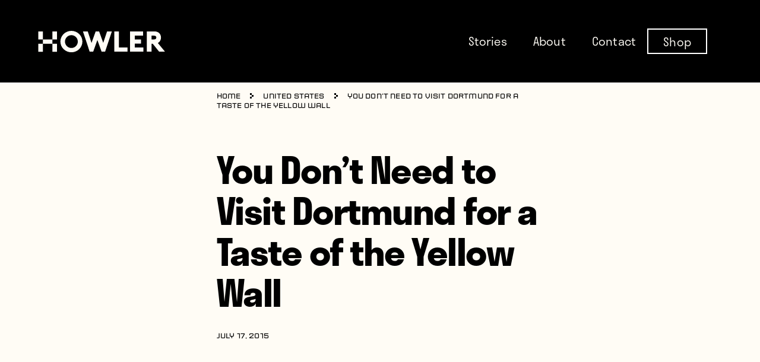

--- FILE ---
content_type: text/html; charset=UTF-8
request_url: https://www.whatahowler.com/blog-201507you-dont-need-to-visit-dortmund-for-a-taste-of-the-yellow-wall-html/
body_size: 13885
content:
<!doctype html>
<html lang="en-US">
  <head>
    <meta charset="utf-8">
    <meta http-equiv="x-ua-compatible" content="ie=edge">
    <meta name="viewport" content="width=device-width, initial-scale=1, shrink-to-fit=no">
    <!-- google syndication -->
      <!-- <script async src="//pagead2.googlesyndication.com/pagead/js/adsbygoogle.js"></script>
      <script>
        (adsbygoogle = window.adsbygoogle || []).push({
          google_ad_client: "ca-pub-8562577573336512",
          enable_page_level_ads: true
        });
      </script> -->
    <!-- /google syndication -->


    <!-- BEGIN PRIVY WIDGET CODE -->
      <!-- <script type='text/javascript'> var _d_site = _d_site || 'D2B9C9CB8D11F4426499C5CA'; </script>
      <script src='//widget.privy.com/assets/widget.js'></script> -->
    <!-- END PRIVY WIDGET CODE -->
    <!-- Start Adroll Code -->
      <!-- <script type="text/javascript">
      adroll_adv_id = "OHIXTOQAD5HTJKPBI36AF2";
      adroll_pix_id = "HZLILRHX3BEKLNCGPSUIOG";
      (function () {
      var _onload = function(){
      if (document.readyState && !/loaded|complete/.test(document.readyState)){setTimeout(_onload, 10);return}
      if (!window.__adroll_loaded){__adroll_loaded=true;setTimeout(_onload, 50);return}
      var scr = document.createElement("script");
      var host = (("https:" == document.location.protocol) ? "https://s.adroll.com" : "http://a.adroll.com");
      scr.setAttribute('async', 'true');
      scr.type = "text/javascript";
      scr.src = host + "/j/roundtrip.js";
      ((document.getElementsByTagName('head') || [null])[0] ||
      document.getElementsByTagName('script')[0].parentNode).appendChild(scr);
      };
      if (window.addEventListener) {window.addEventListener('load', _onload, false);}
      else {window.attachEvent('onload', _onload)}
      }());
      </script> -->
    <!-- End Adroll Code -->
    <!-- Facebook Pixel Code -->
      <!-- <script>
      !function(f,b,e,v,n,t,s)
      {if(f.fbq)return;n=f.fbq=function(){n.callMethod?
      n.callMethod.apply(n,arguments):n.queue.push(arguments)};
      if(!f._fbq)f._fbq=n;n.push=n;n.loaded=!0;n.version='2.0';
      n.queue=[];t=b.createElement(e);t.async=!0;
      t.src=v;s=b.getElementsByTagName(e)[0];
      s.parentNode.insertBefore(t,s)}(window,document,'script',
      'https://connect.facebook.net/en_US/fbevents.js');
      fbq('init', '203057310059139'); 
      fbq('track', 'PageView');
      </script>
      <noscript>
      <img height="1" width="1" 
      src="https://www.facebook.com/tr?id=203057310059139&ev=PageView
      &noscript=1"/>
      </noscript> -->
    <!-- End Facebook Pixel Code -->
	  
	<!-- Google Tag Manager -->
	<script>(function(w,d,s,l,i){w[l]=w[l]||[];w[l].push({'gtm.start':
	new Date().getTime(),event:'gtm.js'});var f=d.getElementsByTagName(s)[0],
	j=d.createElement(s),dl=l!='dataLayer'?'&l='+l:'';j.async=true;j.src=
	'https://www.googletagmanager.com/gtm.js?id='+i+dl;f.parentNode.insertBefore(j,f);
	})(window,document,'script','dataLayer','GTM-5HVSBBR');</script>
	<!-- End Google Tag Manager -->
	  
    <title>You Don’t Need to Visit Dortmund for a Taste of the Yellow Wall &#8211; Howler Magazine</title>
<meta name='robots' content='max-image-preview:large' />
	<style>img:is([sizes="auto" i], [sizes^="auto," i]) { contain-intrinsic-size: 3000px 1500px }</style>
	<link rel="alternate" type="application/rss+xml" title="Howler Magazine &raquo; You Don’t Need to Visit Dortmund for a Taste of the Yellow Wall Comments Feed" href="https://www.whatahowler.com/blog-201507you-dont-need-to-visit-dortmund-for-a-taste-of-the-yellow-wall-html/feed/" />
		<!-- This site uses the Google Analytics by MonsterInsights plugin v9.11.1 - Using Analytics tracking - https://www.monsterinsights.com/ -->
							<script src="//www.googletagmanager.com/gtag/js?id=G-LQV9M9VKSG"  data-cfasync="false" data-wpfc-render="false" async></script>
			<script data-cfasync="false" data-wpfc-render="false">
				var mi_version = '9.11.1';
				var mi_track_user = true;
				var mi_no_track_reason = '';
								var MonsterInsightsDefaultLocations = {"page_location":"https:\/\/www.whatahowler.com\/blog-201507you-dont-need-to-visit-dortmund-for-a-taste-of-the-yellow-wall-html\/"};
								if ( typeof MonsterInsightsPrivacyGuardFilter === 'function' ) {
					var MonsterInsightsLocations = (typeof MonsterInsightsExcludeQuery === 'object') ? MonsterInsightsPrivacyGuardFilter( MonsterInsightsExcludeQuery ) : MonsterInsightsPrivacyGuardFilter( MonsterInsightsDefaultLocations );
				} else {
					var MonsterInsightsLocations = (typeof MonsterInsightsExcludeQuery === 'object') ? MonsterInsightsExcludeQuery : MonsterInsightsDefaultLocations;
				}

								var disableStrs = [
										'ga-disable-G-LQV9M9VKSG',
									];

				/* Function to detect opted out users */
				function __gtagTrackerIsOptedOut() {
					for (var index = 0; index < disableStrs.length; index++) {
						if (document.cookie.indexOf(disableStrs[index] + '=true') > -1) {
							return true;
						}
					}

					return false;
				}

				/* Disable tracking if the opt-out cookie exists. */
				if (__gtagTrackerIsOptedOut()) {
					for (var index = 0; index < disableStrs.length; index++) {
						window[disableStrs[index]] = true;
					}
				}

				/* Opt-out function */
				function __gtagTrackerOptout() {
					for (var index = 0; index < disableStrs.length; index++) {
						document.cookie = disableStrs[index] + '=true; expires=Thu, 31 Dec 2099 23:59:59 UTC; path=/';
						window[disableStrs[index]] = true;
					}
				}

				if ('undefined' === typeof gaOptout) {
					function gaOptout() {
						__gtagTrackerOptout();
					}
				}
								window.dataLayer = window.dataLayer || [];

				window.MonsterInsightsDualTracker = {
					helpers: {},
					trackers: {},
				};
				if (mi_track_user) {
					function __gtagDataLayer() {
						dataLayer.push(arguments);
					}

					function __gtagTracker(type, name, parameters) {
						if (!parameters) {
							parameters = {};
						}

						if (parameters.send_to) {
							__gtagDataLayer.apply(null, arguments);
							return;
						}

						if (type === 'event') {
														parameters.send_to = monsterinsights_frontend.v4_id;
							var hookName = name;
							if (typeof parameters['event_category'] !== 'undefined') {
								hookName = parameters['event_category'] + ':' + name;
							}

							if (typeof MonsterInsightsDualTracker.trackers[hookName] !== 'undefined') {
								MonsterInsightsDualTracker.trackers[hookName](parameters);
							} else {
								__gtagDataLayer('event', name, parameters);
							}
							
						} else {
							__gtagDataLayer.apply(null, arguments);
						}
					}

					__gtagTracker('js', new Date());
					__gtagTracker('set', {
						'developer_id.dZGIzZG': true,
											});
					if ( MonsterInsightsLocations.page_location ) {
						__gtagTracker('set', MonsterInsightsLocations);
					}
										__gtagTracker('config', 'G-LQV9M9VKSG', {"forceSSL":"true","link_attribution":"true"} );
										window.gtag = __gtagTracker;										(function () {
						/* https://developers.google.com/analytics/devguides/collection/analyticsjs/ */
						/* ga and __gaTracker compatibility shim. */
						var noopfn = function () {
							return null;
						};
						var newtracker = function () {
							return new Tracker();
						};
						var Tracker = function () {
							return null;
						};
						var p = Tracker.prototype;
						p.get = noopfn;
						p.set = noopfn;
						p.send = function () {
							var args = Array.prototype.slice.call(arguments);
							args.unshift('send');
							__gaTracker.apply(null, args);
						};
						var __gaTracker = function () {
							var len = arguments.length;
							if (len === 0) {
								return;
							}
							var f = arguments[len - 1];
							if (typeof f !== 'object' || f === null || typeof f.hitCallback !== 'function') {
								if ('send' === arguments[0]) {
									var hitConverted, hitObject = false, action;
									if ('event' === arguments[1]) {
										if ('undefined' !== typeof arguments[3]) {
											hitObject = {
												'eventAction': arguments[3],
												'eventCategory': arguments[2],
												'eventLabel': arguments[4],
												'value': arguments[5] ? arguments[5] : 1,
											}
										}
									}
									if ('pageview' === arguments[1]) {
										if ('undefined' !== typeof arguments[2]) {
											hitObject = {
												'eventAction': 'page_view',
												'page_path': arguments[2],
											}
										}
									}
									if (typeof arguments[2] === 'object') {
										hitObject = arguments[2];
									}
									if (typeof arguments[5] === 'object') {
										Object.assign(hitObject, arguments[5]);
									}
									if ('undefined' !== typeof arguments[1].hitType) {
										hitObject = arguments[1];
										if ('pageview' === hitObject.hitType) {
											hitObject.eventAction = 'page_view';
										}
									}
									if (hitObject) {
										action = 'timing' === arguments[1].hitType ? 'timing_complete' : hitObject.eventAction;
										hitConverted = mapArgs(hitObject);
										__gtagTracker('event', action, hitConverted);
									}
								}
								return;
							}

							function mapArgs(args) {
								var arg, hit = {};
								var gaMap = {
									'eventCategory': 'event_category',
									'eventAction': 'event_action',
									'eventLabel': 'event_label',
									'eventValue': 'event_value',
									'nonInteraction': 'non_interaction',
									'timingCategory': 'event_category',
									'timingVar': 'name',
									'timingValue': 'value',
									'timingLabel': 'event_label',
									'page': 'page_path',
									'location': 'page_location',
									'title': 'page_title',
									'referrer' : 'page_referrer',
								};
								for (arg in args) {
																		if (!(!args.hasOwnProperty(arg) || !gaMap.hasOwnProperty(arg))) {
										hit[gaMap[arg]] = args[arg];
									} else {
										hit[arg] = args[arg];
									}
								}
								return hit;
							}

							try {
								f.hitCallback();
							} catch (ex) {
							}
						};
						__gaTracker.create = newtracker;
						__gaTracker.getByName = newtracker;
						__gaTracker.getAll = function () {
							return [];
						};
						__gaTracker.remove = noopfn;
						__gaTracker.loaded = true;
						window['__gaTracker'] = __gaTracker;
					})();
									} else {
										console.log("");
					(function () {
						function __gtagTracker() {
							return null;
						}

						window['__gtagTracker'] = __gtagTracker;
						window['gtag'] = __gtagTracker;
					})();
									}
			</script>
							<!-- / Google Analytics by MonsterInsights -->
		<script>
window._wpemojiSettings = {"baseUrl":"https:\/\/s.w.org\/images\/core\/emoji\/15.0.3\/72x72\/","ext":".png","svgUrl":"https:\/\/s.w.org\/images\/core\/emoji\/15.0.3\/svg\/","svgExt":".svg","source":{"concatemoji":"https:\/\/www.whatahowler.com\/wp-includes\/js\/wp-emoji-release.min.js?ver=0025fc41679d00980720f82aa13e9a97"}};
/*! This file is auto-generated */
!function(i,n){var o,s,e;function c(e){try{var t={supportTests:e,timestamp:(new Date).valueOf()};sessionStorage.setItem(o,JSON.stringify(t))}catch(e){}}function p(e,t,n){e.clearRect(0,0,e.canvas.width,e.canvas.height),e.fillText(t,0,0);var t=new Uint32Array(e.getImageData(0,0,e.canvas.width,e.canvas.height).data),r=(e.clearRect(0,0,e.canvas.width,e.canvas.height),e.fillText(n,0,0),new Uint32Array(e.getImageData(0,0,e.canvas.width,e.canvas.height).data));return t.every(function(e,t){return e===r[t]})}function u(e,t,n){switch(t){case"flag":return n(e,"\ud83c\udff3\ufe0f\u200d\u26a7\ufe0f","\ud83c\udff3\ufe0f\u200b\u26a7\ufe0f")?!1:!n(e,"\ud83c\uddfa\ud83c\uddf3","\ud83c\uddfa\u200b\ud83c\uddf3")&&!n(e,"\ud83c\udff4\udb40\udc67\udb40\udc62\udb40\udc65\udb40\udc6e\udb40\udc67\udb40\udc7f","\ud83c\udff4\u200b\udb40\udc67\u200b\udb40\udc62\u200b\udb40\udc65\u200b\udb40\udc6e\u200b\udb40\udc67\u200b\udb40\udc7f");case"emoji":return!n(e,"\ud83d\udc26\u200d\u2b1b","\ud83d\udc26\u200b\u2b1b")}return!1}function f(e,t,n){var r="undefined"!=typeof WorkerGlobalScope&&self instanceof WorkerGlobalScope?new OffscreenCanvas(300,150):i.createElement("canvas"),a=r.getContext("2d",{willReadFrequently:!0}),o=(a.textBaseline="top",a.font="600 32px Arial",{});return e.forEach(function(e){o[e]=t(a,e,n)}),o}function t(e){var t=i.createElement("script");t.src=e,t.defer=!0,i.head.appendChild(t)}"undefined"!=typeof Promise&&(o="wpEmojiSettingsSupports",s=["flag","emoji"],n.supports={everything:!0,everythingExceptFlag:!0},e=new Promise(function(e){i.addEventListener("DOMContentLoaded",e,{once:!0})}),new Promise(function(t){var n=function(){try{var e=JSON.parse(sessionStorage.getItem(o));if("object"==typeof e&&"number"==typeof e.timestamp&&(new Date).valueOf()<e.timestamp+604800&&"object"==typeof e.supportTests)return e.supportTests}catch(e){}return null}();if(!n){if("undefined"!=typeof Worker&&"undefined"!=typeof OffscreenCanvas&&"undefined"!=typeof URL&&URL.createObjectURL&&"undefined"!=typeof Blob)try{var e="postMessage("+f.toString()+"("+[JSON.stringify(s),u.toString(),p.toString()].join(",")+"));",r=new Blob([e],{type:"text/javascript"}),a=new Worker(URL.createObjectURL(r),{name:"wpTestEmojiSupports"});return void(a.onmessage=function(e){c(n=e.data),a.terminate(),t(n)})}catch(e){}c(n=f(s,u,p))}t(n)}).then(function(e){for(var t in e)n.supports[t]=e[t],n.supports.everything=n.supports.everything&&n.supports[t],"flag"!==t&&(n.supports.everythingExceptFlag=n.supports.everythingExceptFlag&&n.supports[t]);n.supports.everythingExceptFlag=n.supports.everythingExceptFlag&&!n.supports.flag,n.DOMReady=!1,n.readyCallback=function(){n.DOMReady=!0}}).then(function(){return e}).then(function(){var e;n.supports.everything||(n.readyCallback(),(e=n.source||{}).concatemoji?t(e.concatemoji):e.wpemoji&&e.twemoji&&(t(e.twemoji),t(e.wpemoji)))}))}((window,document),window._wpemojiSettings);
</script>
<link rel='stylesheet' id='mailchimp_sf_main_css-css' href='https://www.whatahowler.com/?mcsf_action=main_css&#038;ver=1.6.2' media='all' />
<style id='wp-emoji-styles-inline-css'>

	img.wp-smiley, img.emoji {
		display: inline !important;
		border: none !important;
		box-shadow: none !important;
		height: 1em !important;
		width: 1em !important;
		margin: 0 0.07em !important;
		vertical-align: -0.1em !important;
		background: none !important;
		padding: 0 !important;
	}
</style>
<style id='classic-theme-styles-inline-css'>
/*! This file is auto-generated */
.wp-block-button__link{color:#fff;background-color:#32373c;border-radius:9999px;box-shadow:none;text-decoration:none;padding:calc(.667em + 2px) calc(1.333em + 2px);font-size:1.125em}.wp-block-file__button{background:#32373c;color:#fff;text-decoration:none}
</style>
<style id='global-styles-inline-css'>
:root{--wp--preset--aspect-ratio--square: 1;--wp--preset--aspect-ratio--4-3: 4/3;--wp--preset--aspect-ratio--3-4: 3/4;--wp--preset--aspect-ratio--3-2: 3/2;--wp--preset--aspect-ratio--2-3: 2/3;--wp--preset--aspect-ratio--16-9: 16/9;--wp--preset--aspect-ratio--9-16: 9/16;--wp--preset--color--black: #000000;--wp--preset--color--cyan-bluish-gray: #abb8c3;--wp--preset--color--white: #ffffff;--wp--preset--color--pale-pink: #f78da7;--wp--preset--color--vivid-red: #cf2e2e;--wp--preset--color--luminous-vivid-orange: #ff6900;--wp--preset--color--luminous-vivid-amber: #fcb900;--wp--preset--color--light-green-cyan: #7bdcb5;--wp--preset--color--vivid-green-cyan: #00d084;--wp--preset--color--pale-cyan-blue: #8ed1fc;--wp--preset--color--vivid-cyan-blue: #0693e3;--wp--preset--color--vivid-purple: #9b51e0;--wp--preset--gradient--vivid-cyan-blue-to-vivid-purple: linear-gradient(135deg,rgba(6,147,227,1) 0%,rgb(155,81,224) 100%);--wp--preset--gradient--light-green-cyan-to-vivid-green-cyan: linear-gradient(135deg,rgb(122,220,180) 0%,rgb(0,208,130) 100%);--wp--preset--gradient--luminous-vivid-amber-to-luminous-vivid-orange: linear-gradient(135deg,rgba(252,185,0,1) 0%,rgba(255,105,0,1) 100%);--wp--preset--gradient--luminous-vivid-orange-to-vivid-red: linear-gradient(135deg,rgba(255,105,0,1) 0%,rgb(207,46,46) 100%);--wp--preset--gradient--very-light-gray-to-cyan-bluish-gray: linear-gradient(135deg,rgb(238,238,238) 0%,rgb(169,184,195) 100%);--wp--preset--gradient--cool-to-warm-spectrum: linear-gradient(135deg,rgb(74,234,220) 0%,rgb(151,120,209) 20%,rgb(207,42,186) 40%,rgb(238,44,130) 60%,rgb(251,105,98) 80%,rgb(254,248,76) 100%);--wp--preset--gradient--blush-light-purple: linear-gradient(135deg,rgb(255,206,236) 0%,rgb(152,150,240) 100%);--wp--preset--gradient--blush-bordeaux: linear-gradient(135deg,rgb(254,205,165) 0%,rgb(254,45,45) 50%,rgb(107,0,62) 100%);--wp--preset--gradient--luminous-dusk: linear-gradient(135deg,rgb(255,203,112) 0%,rgb(199,81,192) 50%,rgb(65,88,208) 100%);--wp--preset--gradient--pale-ocean: linear-gradient(135deg,rgb(255,245,203) 0%,rgb(182,227,212) 50%,rgb(51,167,181) 100%);--wp--preset--gradient--electric-grass: linear-gradient(135deg,rgb(202,248,128) 0%,rgb(113,206,126) 100%);--wp--preset--gradient--midnight: linear-gradient(135deg,rgb(2,3,129) 0%,rgb(40,116,252) 100%);--wp--preset--font-size--small: 13px;--wp--preset--font-size--medium: 20px;--wp--preset--font-size--large: 36px;--wp--preset--font-size--x-large: 42px;--wp--preset--spacing--20: 0.44rem;--wp--preset--spacing--30: 0.67rem;--wp--preset--spacing--40: 1rem;--wp--preset--spacing--50: 1.5rem;--wp--preset--spacing--60: 2.25rem;--wp--preset--spacing--70: 3.38rem;--wp--preset--spacing--80: 5.06rem;--wp--preset--shadow--natural: 6px 6px 9px rgba(0, 0, 0, 0.2);--wp--preset--shadow--deep: 12px 12px 50px rgba(0, 0, 0, 0.4);--wp--preset--shadow--sharp: 6px 6px 0px rgba(0, 0, 0, 0.2);--wp--preset--shadow--outlined: 6px 6px 0px -3px rgba(255, 255, 255, 1), 6px 6px rgba(0, 0, 0, 1);--wp--preset--shadow--crisp: 6px 6px 0px rgba(0, 0, 0, 1);}:where(.is-layout-flex){gap: 0.5em;}:where(.is-layout-grid){gap: 0.5em;}body .is-layout-flex{display: flex;}.is-layout-flex{flex-wrap: wrap;align-items: center;}.is-layout-flex > :is(*, div){margin: 0;}body .is-layout-grid{display: grid;}.is-layout-grid > :is(*, div){margin: 0;}:where(.wp-block-columns.is-layout-flex){gap: 2em;}:where(.wp-block-columns.is-layout-grid){gap: 2em;}:where(.wp-block-post-template.is-layout-flex){gap: 1.25em;}:where(.wp-block-post-template.is-layout-grid){gap: 1.25em;}.has-black-color{color: var(--wp--preset--color--black) !important;}.has-cyan-bluish-gray-color{color: var(--wp--preset--color--cyan-bluish-gray) !important;}.has-white-color{color: var(--wp--preset--color--white) !important;}.has-pale-pink-color{color: var(--wp--preset--color--pale-pink) !important;}.has-vivid-red-color{color: var(--wp--preset--color--vivid-red) !important;}.has-luminous-vivid-orange-color{color: var(--wp--preset--color--luminous-vivid-orange) !important;}.has-luminous-vivid-amber-color{color: var(--wp--preset--color--luminous-vivid-amber) !important;}.has-light-green-cyan-color{color: var(--wp--preset--color--light-green-cyan) !important;}.has-vivid-green-cyan-color{color: var(--wp--preset--color--vivid-green-cyan) !important;}.has-pale-cyan-blue-color{color: var(--wp--preset--color--pale-cyan-blue) !important;}.has-vivid-cyan-blue-color{color: var(--wp--preset--color--vivid-cyan-blue) !important;}.has-vivid-purple-color{color: var(--wp--preset--color--vivid-purple) !important;}.has-black-background-color{background-color: var(--wp--preset--color--black) !important;}.has-cyan-bluish-gray-background-color{background-color: var(--wp--preset--color--cyan-bluish-gray) !important;}.has-white-background-color{background-color: var(--wp--preset--color--white) !important;}.has-pale-pink-background-color{background-color: var(--wp--preset--color--pale-pink) !important;}.has-vivid-red-background-color{background-color: var(--wp--preset--color--vivid-red) !important;}.has-luminous-vivid-orange-background-color{background-color: var(--wp--preset--color--luminous-vivid-orange) !important;}.has-luminous-vivid-amber-background-color{background-color: var(--wp--preset--color--luminous-vivid-amber) !important;}.has-light-green-cyan-background-color{background-color: var(--wp--preset--color--light-green-cyan) !important;}.has-vivid-green-cyan-background-color{background-color: var(--wp--preset--color--vivid-green-cyan) !important;}.has-pale-cyan-blue-background-color{background-color: var(--wp--preset--color--pale-cyan-blue) !important;}.has-vivid-cyan-blue-background-color{background-color: var(--wp--preset--color--vivid-cyan-blue) !important;}.has-vivid-purple-background-color{background-color: var(--wp--preset--color--vivid-purple) !important;}.has-black-border-color{border-color: var(--wp--preset--color--black) !important;}.has-cyan-bluish-gray-border-color{border-color: var(--wp--preset--color--cyan-bluish-gray) !important;}.has-white-border-color{border-color: var(--wp--preset--color--white) !important;}.has-pale-pink-border-color{border-color: var(--wp--preset--color--pale-pink) !important;}.has-vivid-red-border-color{border-color: var(--wp--preset--color--vivid-red) !important;}.has-luminous-vivid-orange-border-color{border-color: var(--wp--preset--color--luminous-vivid-orange) !important;}.has-luminous-vivid-amber-border-color{border-color: var(--wp--preset--color--luminous-vivid-amber) !important;}.has-light-green-cyan-border-color{border-color: var(--wp--preset--color--light-green-cyan) !important;}.has-vivid-green-cyan-border-color{border-color: var(--wp--preset--color--vivid-green-cyan) !important;}.has-pale-cyan-blue-border-color{border-color: var(--wp--preset--color--pale-cyan-blue) !important;}.has-vivid-cyan-blue-border-color{border-color: var(--wp--preset--color--vivid-cyan-blue) !important;}.has-vivid-purple-border-color{border-color: var(--wp--preset--color--vivid-purple) !important;}.has-vivid-cyan-blue-to-vivid-purple-gradient-background{background: var(--wp--preset--gradient--vivid-cyan-blue-to-vivid-purple) !important;}.has-light-green-cyan-to-vivid-green-cyan-gradient-background{background: var(--wp--preset--gradient--light-green-cyan-to-vivid-green-cyan) !important;}.has-luminous-vivid-amber-to-luminous-vivid-orange-gradient-background{background: var(--wp--preset--gradient--luminous-vivid-amber-to-luminous-vivid-orange) !important;}.has-luminous-vivid-orange-to-vivid-red-gradient-background{background: var(--wp--preset--gradient--luminous-vivid-orange-to-vivid-red) !important;}.has-very-light-gray-to-cyan-bluish-gray-gradient-background{background: var(--wp--preset--gradient--very-light-gray-to-cyan-bluish-gray) !important;}.has-cool-to-warm-spectrum-gradient-background{background: var(--wp--preset--gradient--cool-to-warm-spectrum) !important;}.has-blush-light-purple-gradient-background{background: var(--wp--preset--gradient--blush-light-purple) !important;}.has-blush-bordeaux-gradient-background{background: var(--wp--preset--gradient--blush-bordeaux) !important;}.has-luminous-dusk-gradient-background{background: var(--wp--preset--gradient--luminous-dusk) !important;}.has-pale-ocean-gradient-background{background: var(--wp--preset--gradient--pale-ocean) !important;}.has-electric-grass-gradient-background{background: var(--wp--preset--gradient--electric-grass) !important;}.has-midnight-gradient-background{background: var(--wp--preset--gradient--midnight) !important;}.has-small-font-size{font-size: var(--wp--preset--font-size--small) !important;}.has-medium-font-size{font-size: var(--wp--preset--font-size--medium) !important;}.has-large-font-size{font-size: var(--wp--preset--font-size--large) !important;}.has-x-large-font-size{font-size: var(--wp--preset--font-size--x-large) !important;}
:where(.wp-block-post-template.is-layout-flex){gap: 1.25em;}:where(.wp-block-post-template.is-layout-grid){gap: 1.25em;}
:where(.wp-block-columns.is-layout-flex){gap: 2em;}:where(.wp-block-columns.is-layout-grid){gap: 2em;}
:root :where(.wp-block-pullquote){font-size: 1.5em;line-height: 1.6;}
</style>
<link rel='stylesheet' id='contact-form-7-css' href='https://www.whatahowler.com/wp-content/plugins/contact-form-7/includes/css/styles.css?ver=6.1.4' media='all' />
<link rel='stylesheet' id='sage/app.css-css' href='https://www.whatahowler.com/wp-content/themes/wah-sage/dist/styles/app.css?id=a8cb3406e466000691ab' media='all' />
<script src="https://www.whatahowler.com/wp-content/plugins/google-analytics-for-wordpress/assets/js/frontend-gtag.min.js?ver=9.11.1" id="monsterinsights-frontend-script-js" async data-wp-strategy="async"></script>
<script data-cfasync="false" data-wpfc-render="false" id='monsterinsights-frontend-script-js-extra'>var monsterinsights_frontend = {"js_events_tracking":"true","download_extensions":"doc,pdf,ppt,zip,xls,docx,pptx,xlsx","inbound_paths":"[{\"path\":\"\\\/go\\\/\",\"label\":\"affiliate\"},{\"path\":\"\\\/recommend\\\/\",\"label\":\"affiliate\"}]","home_url":"https:\/\/www.whatahowler.com","hash_tracking":"false","v4_id":"G-LQV9M9VKSG"};</script>
<script src="https://www.whatahowler.com/wp-includes/js/jquery/jquery.min.js?ver=3.7.1" id="jquery-core-js"></script>
<script src="https://www.whatahowler.com/wp-includes/js/jquery/jquery-migrate.min.js?ver=3.4.1" id="jquery-migrate-js"></script>
<link rel="https://api.w.org/" href="https://www.whatahowler.com/wp-json/" /><link rel="alternate" title="JSON" type="application/json" href="https://www.whatahowler.com/wp-json/wp/v2/posts/3911" /><link rel="EditURI" type="application/rsd+xml" title="RSD" href="https://www.whatahowler.com/xmlrpc.php?rsd" />
<link rel="canonical" href="https://www.whatahowler.com/blog-201507you-dont-need-to-visit-dortmund-for-a-taste-of-the-yellow-wall-html/" />
<link rel="alternate" title="oEmbed (JSON)" type="application/json+oembed" href="https://www.whatahowler.com/wp-json/oembed/1.0/embed?url=https%3A%2F%2Fwww.whatahowler.com%2Fblog-201507you-dont-need-to-visit-dortmund-for-a-taste-of-the-yellow-wall-html%2F" />
<link rel="alternate" title="oEmbed (XML)" type="text/xml+oembed" href="https://www.whatahowler.com/wp-json/oembed/1.0/embed?url=https%3A%2F%2Fwww.whatahowler.com%2Fblog-201507you-dont-need-to-visit-dortmund-for-a-taste-of-the-yellow-wall-html%2F&#038;format=xml" />
    <style>
        @media (max-width: 1023px) {
            .desktop-shown {
                display: none !important;
            }
        }
        @media (min-width: 1024px) {
            .mobile-shown {
                display: none !important;
            }
        }
        #menu-footer .shop-link, #menu-header .shop-link {
            border: 2px solid white;
            transform: translateX(-25px);
        }
        #menu-footer .shop-link:hover, #menu-header .shop-link:hover {
            border-color: #7f7e7a;
        }
        #menu-footer .shop-link a, #menu-header .shop-link a {
            padding: 9.5px 25px;
        }
        #menu-header .shop-link.mobile-shown, #menu-footer .shop-link.mobile-shown {
            border: 0;
        }
        .shop-link.mobile-shown a {
            color: #b3fc04;
        }
    </style>
    <link rel="icon" href="https://www.whatahowler.com/wp-content/uploads/2021/04/cropped-Favicon-1-32x32.png" sizes="32x32" />
<link rel="icon" href="https://www.whatahowler.com/wp-content/uploads/2021/04/cropped-Favicon-1-192x192.png" sizes="192x192" />
<link rel="apple-touch-icon" href="https://www.whatahowler.com/wp-content/uploads/2021/04/cropped-Favicon-1-180x180.png" />
<meta name="msapplication-TileImage" content="https://www.whatahowler.com/wp-content/uploads/2021/04/cropped-Favicon-1-270x270.png" />
		<style id="wp-custom-css">
			.single-post .wysiwyg figure img {

	  width: auto;
    margin: 0 auto;
}
.newsletter .wpcf7-form input[type=submit] {
    background-position: 50%;
    background-repeat: no-repeat;
    height: 4rem;
    position: absolute;
    right: 0;
    top: -10px;
    width: auto;
    --tw-translate-x: 0;
    --tw-translate-y: 0;
    --tw-rotate: 0;
    --tw-skew-x: 0;
    --tw-skew-y: 0;
    --tw-scale-x: 1;
    --tw-scale-y: 1;
    transform: inherit !important;
    font-size: 20px;
    background-image: unset!important;
    background-size: unset!important;
    color: #fff;
}
.archive.tag main {
    margin-top: 120px;
}
.single-post.postid-20372 .img-div-center figure figcaption {
    bottom: -15px;
	left: 70px;
}
.single-post.postid-20372 .img-div-center figure.aligncenter {
	    position: relative;
    width: 50%;
    margin: 0 auto;
    margin-bottom: 30px;
}
.postid-19873 .wysiwyg__change.wysiwyg__figure .wysiwyg__figure--alt {
	margin-top:0px;
}  
.postid-19873 .wysiwyg__change.wysiwyg__figure figcaption {
	top: auto;
	bottom: -30px !important;
}
.img-div-box-center figcaption {
	    left: 50%!important;
    transform: translateX(-50%);
}
@media only screen and (max-width:767px) {
	.single-post.postid-20372 .img-div-center figure.aligncenter {
    position: relative;
    width: 100%;
    margin: 0 auto;
    margin-bottom: 54px;
		left:0;
}
.single-post.postid-20372 .img-div-center figure figcaption {
    bottom: -15px;
    left: 50%;
    transform: translateX(-50%);
}
.single-post.postid-20372 .img-div-center img {
    width: 100%;
   
}
}




.img-div-center figure figcaption {
	left: 50%;
	transform: translateX(-50%);
}
.img-div-left {
	float: left;
}
.img-div-left figure figcaption {
	    left: 0;
    right: inherit;
}
.img-div-left img {
	margin-left: 0 !important;
}
.img-div-right figure figcaption {
	    right: 0;
    left: inherit;
}
.img-div-right {
	float: right;
}
.postid-21002 .single__video {
    padding-bottom: 0;
    overflow: visible;
    height: 100%;
}
@media (max-width: 575.98px) {
	.img-div-left figcaption,
	.img-div-center figcaption,
	.img-div-right figcaption{
		 width: 300px !important;
	}
}
@media (max-width: 991.98px) {
	.img-div-left {
		float: none;
	}
	.img-div-right {
		float: none;
	}
	.img-div-left img {
			margin-left: auto !important;
	}
	.wysiwyg figure figcaption {
		    max-width: 300px;
	}
	
	.img-div-right figure figcaption,
	.img-div-left figcaption{
		left: 50% !important;
    right: inherit;
    transform: translateX(-50%);
	}
	.img-div-box-center figcaption {
		 width: 300px !important;
	}
} 		</style>
		  </head>

  <body data-rsssl=1 class="post-template-default single single-post postid-3911 single-format-standard wp-embed-responsive font-body font-light bg-offwhite blog-201507you-dont-need-to-visit-dortmund-for-a-taste-of-the-yellow-wall-html">
	  
	<!-- Google Tag Manager (noscript) -->
	<noscript><iframe src="https://www.googletagmanager.com/ns.html?id=GTM-5HVSBBR"
	height="0" width="0" style="display:none;visibility:hidden"></iframe></noscript>
	<!-- End Google Tag Manager (noscript) -->
	  
        
    <div id="app" class="flex flex-col min-h-screen relative">
      <header class="header bg-black" id="header">
    <div class="relative w-full">
        <div class=" px-8 lg:px-16 lg:max-w-none lg:p-0 lg:m-0">
            <div class="flex justify-between items-center w-full">
                <a href="https://www.whatahowler.com">
                    <div class="hidden lg:block">
                        <svg width="214" height="38" xmlns="http://www.w3.org/2000/svg"><g fill="none" fill-rule="evenodd"><g fill="#D2232A" fill-rule="nonzero"><path d="M32.13 15.468h-7.937zM8.325 22.665v13.493zM8.325 1.974v13.494zM8.325 15.468H.394h7.931M8.325 22.665"/></g><g fill="#FFFCF5" fill-rule="nonzero"><path d="M24.193 1.974h7.93v13.493h-7.93zM.394 1.974h7.93v13.493H.395zM24.193 22.664h7.93v13.493h-7.93zM.394 22.664h7.93v13.493H.395zM8.325 15.467h15.868v7.197H8.325z"/></g><path fill="#FFFCF5" fill-rule="nonzero" d="M116.317 1.908l-6.421 19.342-6.976-19.342h-5.783L90.161 21.25 83.739 1.908h-8.05l11.333 34.184h5.938l7.047-19.682 7.09 19.682h5.944l11.327-34.184zM150.793 36.092h-22.409V1.908h7.931v26.987h14.478zM177.475 36.092H155.06V1.908h21.919v7.197h-13.982v6.296h10.551v7.198h-10.551v6.296h14.478zM56.24 1.013c-10.223 0-18.512 8.08-18.512 18.053 0 9.972 8.29 18.052 18.512 18.052 10.223 0 18.512-8.08 18.512-18.052S66.462 1.013 56.24 1.013m0 28.86c-5.968 0-10.808-4.84-10.808-10.807 0-5.968 4.84-10.808 10.808-10.808s10.808 4.84 10.808 10.808c.006 5.967-4.834 10.807-10.808 10.807M213.89 36.092L201.835 21.41a8.931 8.931 0 002.56-1.88c1.725-1.778 2.757-4.482 2.757-7.233 0-2.75-1.032-5.454-2.757-7.233-2.07-2.178-4.834-3.145-8.957-3.145h-12.073v34.184h7.883V22.64h1.922l10.85 13.464h9.87v-.012zM191.248 9.105h3.921c2.047 0 2.81.514 3.282 1.015.543.579.824 1.33.824 2.172 0 .83-.275 1.54-.824 2.125-.471.501-1.235 1.02-3.282 1.02h-3.92V9.105z"/></g></svg>                    </div>
                    <div class="lg:hidden">
                        <svg width="32" height="35" xmlns="http://www.w3.org/2000/svg"><g fill="#FFFCF5" fill-rule="nonzero"><path d="M23.799 0h7.931v13.493h-7.931zM0 0h7.931v13.493H0zM23.799 20.69h7.931v13.493h-7.931zM0 20.69h7.931v13.493H0zM7.931 13.493h15.868v7.197H7.931z"/></g></svg>                    </div>
                </a>
                <div class="burger">
                    <span class="burger__line"></span>
                    <span class="burger__line"></span>
                    <span class="burger__line"></span>
                </div>
                <nav class="header__nav">
                    <div class=" px-8 lg:px-0 lg:max-w-none lg:p-0 lg:m-0 h-full lg:h-auto">
                        <div class="flex flex-col justify-between lg:block h-full lg:h-auto pb-6 lg:pb-0">
                                                        <div class="menu-header-container"><ul id="menu-header" class=""><li id="menu-item-23538" class="shop-link mobile-shown menu-item menu-item-type-custom menu-item-object-custom menu-item-23538"><a target="_blank" href="https://shop.whatahowler.com/">Shop</a></li>
<li id="menu-item-11497" class="menu-item menu-item-type-post_type menu-item-object-page current_page_parent menu-item-has-children menu-item-11497"><a href="https://www.whatahowler.com/stories/">Stories</a>
<ul class="sub-menu">
	<li id="menu-item-19854" class="menu-item menu-item-type-taxonomy menu-item-object-category menu-item-19854"><a href="https://www.whatahowler.com/category/stories/interviews/">Interviews</a></li>
	<li id="menu-item-19855" class="menu-item menu-item-type-taxonomy menu-item-object-category current-post-ancestor menu-item-19855"><a href="https://www.whatahowler.com/category/soccer/">Soccer</a></li>
	<li id="menu-item-19856" class="menu-item menu-item-type-taxonomy menu-item-object-category menu-item-19856"><a href="https://www.whatahowler.com/category/soccer/world-cup/">World Cup</a></li>
	<li id="menu-item-19857" class="menu-item menu-item-type-taxonomy menu-item-object-category current-post-ancestor current-menu-parent current-post-parent menu-item-19857"><a href="https://www.whatahowler.com/category/soccer/united-states/">United States</a></li>
	<li id="menu-item-19858" class="menu-item menu-item-type-taxonomy menu-item-object-category menu-item-19858"><a href="https://www.whatahowler.com/category/soccer/latin-america/">Latin America</a></li>
	<li id="menu-item-19859" class="menu-item menu-item-type-taxonomy menu-item-object-category menu-item-19859"><a href="https://www.whatahowler.com/category/soccer/europe/">Europe</a></li>
	<li id="menu-item-19860" class="menu-item menu-item-type-taxonomy menu-item-object-category menu-item-19860"><a href="https://www.whatahowler.com/category/soccer/players/">Players</a></li>
</ul>
</li>
<li id="menu-item-13068" class="menu-item menu-item-type-post_type menu-item-object-page menu-item-13068"><a href="https://www.whatahowler.com/about/">About</a></li>
<li id="menu-item-13067" class="menu-item menu-item-type-post_type menu-item-object-page menu-item-13067"><a href="https://www.whatahowler.com/contact/">Contact</a></li>
<li id="menu-item-23539" class="shop-link desktop-shown menu-item menu-item-type-custom menu-item-object-custom menu-item-23539"><a target="_blank" href="https://shop.whatahowler.com/">Shop</a></li>
</ul></div>
                             <ul class="header__social lg:hidden">
                                                                    <li>
                                        <a href="https://www.instagram.com/whatahowler/" target="_blank">Instagram</a>
                                    </li>
                                                                                                    <li>
                                        <a href="https://www.facebook.com/whatahowler" target="_blank">Facebook</a>
                                    </li>
                                                                                                    <li>
                                        <a href="https://twitter.com/whatahowler" target="_blank">Twitter</a>
                                    </li>
                                                            </ul>
                        </div>
                    </div>
                                    </nav>
            </div>
        </div>
    </div>
</header>
<main class="flex flex-col flex-grow mt-23 lg:mt-33">
         <section class="single__wrapper ">
    
            <div class="container flex justify-center">
            <div class="w-full lg:w-7/12">
                <div class="-mx-5">
                    <div class="flex px-5">
                        <div class="w-full">
                            <div class="mt-10 lg:mt-5 mb-4 lg:mb-16 text-xxs lg:text-xs  font-sporty font-light">
                                <a href="https://www.whatahowler.com" rel="nofollow">Home</a><span class='mx-4 inline-block breadcrumb-arrow'></span><a href="https://www.whatahowler.com/category/soccer/united-states/" rel="category tag">United States</a><span class='mx-4 inline-block breadcrumb-arrow'></span>You Don’t Need to Visit Dortmund for a Taste of the Yellow Wall
                            </div>
                            <div class="mb-12 lg:mb-24">
                                <h1 class="mb-8">You Don’t Need to Visit Dortmund for a Taste of the Yellow Wall</h1>
                                <p class="font-sporty text-xxs lg:text-xs uppercase">July 17, 2015</p>
                            </div>
                        </div>
                    </div> 
                    
                    <div class="flex flex-wrap px-5">
                        <div class="w-full order-last lg:order-first mt-16 lg:mt-0">
                            <div class="wysiwyg">
                                <div data-aos="fade-up">
<h4>Kashiwa Reysol’s Supporters Are Among the J-League’s Fiercest</h4>
<p>By Dan Stelly | Photo via <a href="https://www.flickr.com/photos/masa_aha/18372025440/" target="_blank" rel="noopener">sprmbrs41</a></p>
<figure>
<p><img decoding="async" src="https://www.whatahowler.com/wp-content/uploads/2015/07/67c89-1sbtbpariso9jfqlcvdaaow.png"><br />
</figure>
<hr>
<figure>
<p><img decoding="async" src="https://www.whatahowler.com/wp-content/uploads/2015/07/f1393-1sf1vioqznalnjy3drw50uw.png"><br />
</figure>
<p><strong>Tenants:</strong> Kashiwa Reysol</p>
<p><strong>Location:</strong> Kashiwa, Chiba</p>
<p><strong>Capacity:</strong> 15,900</p>
<p><strong>Opened:</strong> 1985</p>
<p>Just under 6,000 miles from Borussia Dortmund’s Westfalenstadion lies Hitachi Kashiwa Soccer Stadium and Japan’s very own yellow wall. Though the Chiba-based ground would hold less than a quarter of Germany’s most famous supporters, the venue’s tight quarters and vocal fans make for one of the J-League’s toughest away trips.</p>
<p>It also helps that hosts Kashiwa Reysol are currently one of Japan’s fiercest contenders. After suffering relegation in both 2006 and 2010, the club stormed back to win the 2011 J-League title, represent Asia at the Club World Cup, and collect two domestic cups in ensuing seasons. With any more success, Kashiwa may have to consider a third stadium expansion after renovations in 1995, when the side played its inaugural J-League campaign, and 2009.</p>
<figure>
<p><img decoding="async" alt="kashiwa3" src="https://www.whatahowler.com/wp-content/uploads/2015/07/0e64d-08ub0f1au9-wcachn.jpg"><br />
</figure>
<p><em>Note: Each week, we highlight a new stadium, from Old Trafford and the Camp Nou to Rhyl FC’s 3,000-seat Belle Vue ground. If you’d like to have this feature (along with other dispatches from the soccer universe) delivered straight to your inbox, </em><a href="http://eepurl.com/gLyN1" target="_blank" rel="noopener"><em>sign up for our weekly bulletin</em></a><em>.</em></p>
<p><em>Additional photos: </em><a href="https://www.flickr.com/photos/ntee/6985636824/" target="_blank" rel="noopener"><em>nteee</em></a><em> &#038; </em><a href="https://www.flickr.com/photos/masa_aha/16925682186/" target="_blank" rel="noopener"><em>sprmbrs41</em></a></p>
</div>

                            </div>
                            <div class="mb-32" data-aos="fade-up">
                                <img data-src="https://www.whatahowler.com/wp-content/themes/wah-sage/dist/images/logo-small.svg?id=c87fb3d135d31e74795a" alt="Howler" class="mb-10">
                                
                                <p class="font-sporty font-light text-xs mb-5 tracking-relaxed">Contributors</p>
                                <p class="font-semibold text-lg tracking-tight mb-2 font-stratos capitalize">
                                    Howler
                                </p>
                                <div class="text-sm  mb-4">
                                    
                                </div>
                                                                
                                                                
                                                                    <p class="font-sporty font-light text-xs mb-5 tracking-relaxed mt-12">TAGS</p>
                                    <ul>
                                                                                <li class="bg-beige inline-block mr-2 p-2 px-3 text-sm font-light capitalize"><a href="https://www.whatahowler.com/tag/j-league/">J League</a></li>   
                                                                                <li class="bg-beige inline-block mr-2 p-2 px-3 text-sm font-light capitalize"><a href="https://www.whatahowler.com/tag/kashiwa/">Kashiwa</a></li>   
                                                                                <li class="bg-beige inline-block mr-2 p-2 px-3 text-sm font-light capitalize"><a href="https://www.whatahowler.com/tag/stadium-of-the-week/">Stadium Of The Week</a></li>   
                                                                                <li class="bg-beige inline-block mr-2 p-2 px-3 text-sm font-light capitalize"><a href="https://www.whatahowler.com/tag/stadiums/">Stadiums</a></li>   
                                                                                <li class="bg-beige inline-block mr-2 p-2 px-3 text-sm font-light capitalize"><a href="https://www.whatahowler.com/tag/yellow-wall/">Yellow Wall</a></li>   
                                                                            </ul>
                                                            </div>
                        </div>
                    </div>
                </div>
            </div>
        </div>
        <div class="px-8 lg:px-16">
            <div class="flex flex-wrap -mx-5 mb-6 lg:mb-22" data-aos="fade-up">
                                <article class="px-5 mb-16 lg:mb-0 w-full lg:w-1/2">
                <div class="relative">
                    <a href="https://www.whatahowler.com/howlers-2022-qatar-world-cup-takeaways/" class="absolute top-0 left-0 h-full w-full"></a>
                    <div style="background-image: url('https://www.whatahowler.com/wp-content/uploads/2023/01/Howler_World_Cup_Takeaways_2_1620x1080-730x410.jpg'); padding-bottom: 56.25%;" class="bg-cover bg-center mb-4 lg:mb-8"></div>
                    
                    <h1 class="font-semibold  mb-3 text-2xl lg:text-4xl">Howler 2022 Qatar World Cup Takeaways</h1>
                    <p class="font-sporty font-light tracking-tight text-xs">January 12, 2023</p>
                </div>
            </article>
                                <article class="px-5 mb-16 lg:mb-0 w-full lg:w-1/4">
                <div class="relative">
                    <a href="https://www.whatahowler.com/keep-the-ball-rolling-1972-olympic-team/" class="absolute top-0 left-0 h-full w-full"></a>
                    <div style="background-image: url('https://www.whatahowler.com/wp-content/uploads/2022/09/howler_1972-olympic-team-Hal-Phillips-345x194.jpg'); padding-bottom: 56.25%;" class="bg-cover bg-center mb-4 lg:mb-8"></div>
                    
                    <h1 class="font-semibold  mb-3 text-2xl lg:text-2.5xl">Keep the Ball Rolling</h1>
                    <p class="font-sporty font-light tracking-tight text-xs">September 24, 2022</p>
                </div>
            </article>
                                <article class="px-5 mb-16 lg:mb-0 w-full lg:w-1/4">
                <div class="relative">
                    <a href="https://www.whatahowler.com/gareth-bale-in-los-angeles/" class="absolute top-0 left-0 h-full w-full"></a>
                    <div style="background-image: url('https://www.whatahowler.com/wp-content/uploads/2022/07/howler-gareth-bale-neil-decosta_1620x1080-345x194.jpg'); padding-bottom: 56.25%;" class="bg-cover bg-center mb-4 lg:mb-8"></div>
                    
                    <h1 class="font-semibold  mb-3 text-2xl lg:text-2.5xl">A Welsh Bro In Los Angeles</h1>
                    <p class="font-sporty font-light tracking-tight text-xs">July 22, 2022</p>
                </div>
            </article>
            </div>
        </div>
    
                
        <div class="single__form">
            <div class="container flex justify-center">
                                    <div class="w-full lg:w-7/12">
                                <div class="-mx-5">
                    <div class="w-full px-5  mx-auto">
                        <div class=" ">
                            <div class="bg-black mb-16 px-8 pt-9 pb-12">
                                <h3 class="text-white lg:pr-2 mb-16">WELL, IT DEPENDS ON WHAT YOU MEAN BY “FREE.” <br> Enter your best email for full access to the site.</h3>
                                <div class="newsletter newsletter--alt">
                                    
<div class="wpcf7 no-js" id="wpcf7-f19845-p3911-o1" lang="en-US" dir="ltr" data-wpcf7-id="19845">
<div class="screen-reader-response"><p role="status" aria-live="polite" aria-atomic="true"></p> <ul></ul></div>
<form action="/blog-201507you-dont-need-to-visit-dortmund-for-a-taste-of-the-yellow-wall-html/#wpcf7-f19845-p3911-o1" method="post" class="wpcf7-form init" aria-label="Contact form" novalidate="novalidate" data-status="init">
<fieldset class="hidden-fields-container"><input type="hidden" name="_wpcf7" value="19845" /><input type="hidden" name="_wpcf7_version" value="6.1.4" /><input type="hidden" name="_wpcf7_locale" value="en_US" /><input type="hidden" name="_wpcf7_unit_tag" value="wpcf7-f19845-p3911-o1" /><input type="hidden" name="_wpcf7_container_post" value="3911" /><input type="hidden" name="_wpcf7_posted_data_hash" value="" />
</fieldset>
<p><label> <span class="hidden">Email address</span><br />
<span class="wpcf7-form-control-wrap" data-name="your-email"><input size="40" maxlength="400" class="wpcf7-form-control wpcf7-email wpcf7-validates-as-required wpcf7-text wpcf7-validates-as-email" aria-required="true" aria-invalid="false" placeholder="Email address" value="" type="email" name="your-email" /></span> </label><br />
<input class="wpcf7-form-control wpcf7-submit has-spinner" type="submit" value="Submit" />
</p><div class="wpcf7-response-output" aria-hidden="true"></div>
</form>
</div>


                                </div>
                            </div>
                        </div>
                    </div>
                </div>
                                    </div>
                            </div>
        </div>
        
    </section>  </main>


<footer class="footer">
    <div class="flex justify-between flex-wrap mb-12 lg:mb-24 -mx-5">
        <div class="w-full lg:w-1/2 px-5">
            <a href="https://www.whatahowler.com" class="footer__logo lg:hidden">
                <img data-src="https://www.whatahowler.com/wp-content/themes/wah-sage/dist/images/logo.svg?id=cb6e82f03a5658833c54" alt="Howler">
            </a>
            <nav class="footer__nav">
                                <ul id="menu-footer" class=""><li id="menu-item-23540" class="shop-link mobile-shown menu-item menu-item-type-custom menu-item-object-custom menu-item-23540"><a target="_blank" href="https://shop.whatahowler.com/">Shop</a></li>
<li id="menu-item-19863" class="menu-item menu-item-type-post_type menu-item-object-page current_page_parent menu-item-has-children menu-item-19863"><a href="https://www.whatahowler.com/stories/">Stories</a>
<ul class="sub-menu">
	<li id="menu-item-19864" class="menu-item menu-item-type-taxonomy menu-item-object-category menu-item-19864"><a href="https://www.whatahowler.com/category/soccer/world-cup/">World Cup</a></li>
	<li id="menu-item-19865" class="menu-item menu-item-type-taxonomy menu-item-object-category current-post-ancestor menu-item-19865"><a href="https://www.whatahowler.com/category/soccer/">Soccer</a></li>
	<li id="menu-item-19866" class="menu-item menu-item-type-taxonomy menu-item-object-category current-post-ancestor current-menu-parent current-post-parent menu-item-19866"><a href="https://www.whatahowler.com/category/soccer/united-states/">United States</a></li>
	<li id="menu-item-19867" class="menu-item menu-item-type-taxonomy menu-item-object-category menu-item-19867"><a href="https://www.whatahowler.com/category/soccer/latin-america/">Latin America</a></li>
	<li id="menu-item-19868" class="menu-item menu-item-type-taxonomy menu-item-object-category menu-item-19868"><a href="https://www.whatahowler.com/category/soccer/europe/">Europe</a></li>
	<li id="menu-item-19869" class="menu-item menu-item-type-taxonomy menu-item-object-category menu-item-19869"><a href="https://www.whatahowler.com/category/soccer/players/">Players</a></li>
</ul>
</li>
<li id="menu-item-19870" class="menu-item menu-item-type-post_type menu-item-object-page menu-item-19870"><a href="https://www.whatahowler.com/about/">About</a></li>
<li id="menu-item-19871" class="menu-item menu-item-type-post_type menu-item-object-page menu-item-19871"><a href="https://www.whatahowler.com/contact/">Contact</a></li>
<li id="menu-item-23541" class="shop-link desktop-shown menu-item menu-item-type-custom menu-item-object-custom menu-item-23541"><a target="_blank" href="http://shop.whatahowler.com">Shop</a></li>
</ul>
                            </nav>
        </div>
        <div class="w-full lg:w-4/12 px-5 mt-6 lg:mt-0">
            <!-- Begin Mailchimp Signup Form -->
            <div id="mc_embed_signup">
                <form action="https://whatahowler.us1.list-manage.com/subscribe/post?u=b64ce173630def6fc76b219df&amp;id=13c3d36984&amp;f_id=008a6fe2f0" method="post" id="mc-embedded-subscribe-form" name="mc-embedded-subscribe-form" class="validate" target="_self" style="position: relative;">
                    <div id="mc_embed_signup_scroll">
                        <h2 class="text-offwhite text-base lg:text-xl">Subscribe</h2>
                        <div class="mc-field-group">
                            <label style="display: none;" for="mce-EMAIL">Email Address  <span class="asterisk">*</span></label>
                            <input type="email" value="" name="EMAIL" class="required email" id="mce-EMAIL" placeholder="Email address" style="--tw-border-opacity: 1;
                            border-color: rgba(255,252,245,var(--tw-border-opacity));
                            border-bottom-width: 2px;
                            font-size: 1rem;
                            line-height: 1.5rem;
                            padding-bottom: 0.75rem;
                            --tw-text-opacity: 1;
                            color: rgba(255,252,245,var(--tw-text-opacity));
                            width: 100%;
                            background-color: transparent;
                            outline: 2px solid transparent;
                            outline-offset: 2px;" required>
                            <span id="mce-EMAIL-HELPERTEXT" class="helper_text"></span>
                        </div>
                        <div id="mce-responses" class="clear">
                            <div class="response" id="mce-error-response" style="display:none"></div>
                            <div class="response" id="mce-success-response" style="display:none"></div>
                        </div>    <!-- real people should not fill this in and expect good things - do not remove this or risk form bot signups-->
                        <div style="position: absolute; left: -5000px;" aria-hidden="true"><input type="text" name="b_b64ce173630def6fc76b219df_13c3d36984" tabindex="-1" value=""></div>
                        <div class="clear"><input type="submit" value="Submit" name="subscribe" id="mc-embedded-subscribe" class="button" style="background-position: 50%;
                            background-repeat: no-repeat;
                            height: 4rem;
                            position: absolute;
                            right: 0;
                            top: -10px;
                            width: auto;
                            --tw-translate-x: 0;
                            --tw-translate-y: 0;
                            --tw-rotate: 0;
                            --tw-skew-x: 0;
                            --tw-skew-y: 0;
                            --tw-scale-x: 1;
                            --tw-scale-y: 1;
                            transform: inherit !important;
                            font-size: 20px;
                            background-image: unset!important;
                            background-size: unset!important;
                            color: #fff;
                            background-color: transparent;
                            outline: 2px solid transparent;
                            outline-offset: 2px;"></div>
                    </div>
                </form>
            </div>

            <!--End mc_embed_signup-->
        </div>
    </div>
    <div class="flex justify-between flex-wrap -mx-5">
        <div class="w-full lg:w-1/2 px-5 order-last lg:order-first">
            <div class="flex items-center">
                <a href="https://www.whatahowler.com" class="hidden lg:block">
                    <svg width="214" height="38" xmlns="http://www.w3.org/2000/svg"><g fill="none" fill-rule="evenodd"><g fill="#D2232A" fill-rule="nonzero"><path d="M32.13 15.468h-7.937zM8.325 22.665v13.493zM8.325 1.974v13.494zM8.325 15.468H.394h7.931M8.325 22.665"/></g><g fill="#FFFCF5" fill-rule="nonzero"><path d="M24.193 1.974h7.93v13.493h-7.93zM.394 1.974h7.93v13.493H.395zM24.193 22.664h7.93v13.493h-7.93zM.394 22.664h7.93v13.493H.395zM8.325 15.467h15.868v7.197H8.325z"/></g><path fill="#FFFCF5" fill-rule="nonzero" d="M116.317 1.908l-6.421 19.342-6.976-19.342h-5.783L90.161 21.25 83.739 1.908h-8.05l11.333 34.184h5.938l7.047-19.682 7.09 19.682h5.944l11.327-34.184zM150.793 36.092h-22.409V1.908h7.931v26.987h14.478zM177.475 36.092H155.06V1.908h21.919v7.197h-13.982v6.296h10.551v7.198h-10.551v6.296h14.478zM56.24 1.013c-10.223 0-18.512 8.08-18.512 18.053 0 9.972 8.29 18.052 18.512 18.052 10.223 0 18.512-8.08 18.512-18.052S66.462 1.013 56.24 1.013m0 28.86c-5.968 0-10.808-4.84-10.808-10.807 0-5.968 4.84-10.808 10.808-10.808s10.808 4.84 10.808 10.808c.006 5.967-4.834 10.807-10.808 10.807M213.89 36.092L201.835 21.41a8.931 8.931 0 002.56-1.88c1.725-1.778 2.757-4.482 2.757-7.233 0-2.75-1.032-5.454-2.757-7.233-2.07-2.178-4.834-3.145-8.957-3.145h-12.073v34.184h7.883V22.64h1.922l10.85 13.464h9.87v-.012zM191.248 9.105h3.921c2.047 0 2.81.514 3.282 1.015.543.579.824 1.33.824 2.172 0 .83-.275 1.54-.824 2.125-.471.501-1.235 1.02-3.282 1.02h-3.92V9.105z"/></g></svg>                </a>
                                    <p class="text-offwhite lg:ml-8 text-xs lg:text-sm">
                        © 2022 Howler Magazine a division of Howler Worldwide Inc.
                    </p>
                            </div>
        </div>
        <div class="w-full lg:w-4/12 px-5 order-first lg:order-last mb-5 lg:mb-0">
            <ul class="footer__social">
                                    <li>
                        <a href="https://www.instagram.com/whatahowler/">Instagram</a>
                    </li>
                                                    <li class="ml-8 lg:ml-10">
                        <a href="https://www.facebook.com/whatahowler">Facebook</a>
                    </li>
                                                    <li class="ml-8 lg:ml-10">
                        <a href="https://twitter.com/whatahowler">Twitter</a>
                    </li>
                            </ul>
        </div>
    </div>
</footer>
    </div>

        <script src="https://www.whatahowler.com/wp-includes/js/dist/hooks.min.js?ver=4d63a3d491d11ffd8ac6" id="wp-hooks-js"></script>
<script src="https://www.whatahowler.com/wp-includes/js/dist/i18n.min.js?ver=5e580eb46a90c2b997e6" id="wp-i18n-js"></script>
<script id="wp-i18n-js-after">
wp.i18n.setLocaleData( { 'text direction\u0004ltr': [ 'ltr' ] } );
</script>
<script src="https://www.whatahowler.com/wp-content/plugins/contact-form-7/includes/swv/js/index.js?ver=6.1.4" id="swv-js"></script>
<script id="contact-form-7-js-before">
var wpcf7 = {
    "api": {
        "root": "https:\/\/www.whatahowler.com\/wp-json\/",
        "namespace": "contact-form-7\/v1"
    }
};
</script>
<script src="https://www.whatahowler.com/wp-content/plugins/contact-form-7/includes/js/index.js?ver=6.1.4" id="contact-form-7-js"></script>
<script id="sage/vendor.js-js-before">
!function(e){function r(r){for(var n,l,f=r[0],i=r[1],a=r[2],c=0,s=[];c<f.length;c++)l=f[c],Object.prototype.hasOwnProperty.call(o,l)&&o[l]&&s.push(o[l][0]),o[l]=0;for(n in i)Object.prototype.hasOwnProperty.call(i,n)&&(e[n]=i[n]);for(p&&p(r);s.length;)s.shift()();return u.push.apply(u,a||[]),t()}function t(){for(var e,r=0;r<u.length;r++){for(var t=u[r],n=!0,f=1;f<t.length;f++){var i=t[f];0!==o[i]&&(n=!1)}n&&(u.splice(r--,1),e=l(l.s=t[0]))}return e}var n={},o={1:0},u=[];function l(r){if(n[r])return n[r].exports;var t=n[r]={i:r,l:!1,exports:{}};return e[r].call(t.exports,t,t.exports,l),t.l=!0,t.exports}l.m=e,l.c=n,l.d=function(e,r,t){l.o(e,r)||Object.defineProperty(e,r,{enumerable:!0,get:t})},l.r=function(e){"undefined"!=typeof Symbol&&Symbol.toStringTag&&Object.defineProperty(e,Symbol.toStringTag,{value:"Module"}),Object.defineProperty(e,"__esModule",{value:!0})},l.t=function(e,r){if(1&r&&(e=l(e)),8&r)return e;if(4&r&&"object"==typeof e&&e&&e.__esModule)return e;var t=Object.create(null);if(l.r(t),Object.defineProperty(t,"default",{enumerable:!0,value:e}),2&r&&"string"!=typeof e)for(var n in e)l.d(t,n,function(r){return e[r]}.bind(null,n));return t},l.n=function(e){var r=e&&e.__esModule?function(){return e.default}:function(){return e};return l.d(r,"a",r),r},l.o=function(e,r){return Object.prototype.hasOwnProperty.call(e,r)},l.p="/";var f=window.webpackJsonp=window.webpackJsonp||[],i=f.push.bind(f);f.push=r,f=f.slice();for(var a=0;a<f.length;a++)r(f[a]);var p=i;t()}([]);
</script>
<script src="https://www.whatahowler.com/wp-content/themes/wah-sage/dist/scripts/vendor.js?id=5bd1e629ecba5f7b8485" id="sage/vendor.js-js"></script>
<script src="https://www.whatahowler.com/wp-content/themes/wah-sage/dist/scripts/app.js?id=000de9e0c6e663817b83" id="sage/app.js-js"></script>
<!-- start Simple Custom CSS and JS -->
<script>
/* Default comment here */ 

jQuery('.newsletter form').attr("autocomplete", "off");

jQuery( document ).ready(function() {
 jQuery(".single-post .wysiwyg--alt .wysiwyg__change.aos-init.aos-animate").addClass("wysiwyg__paragraph ");
});</script>
<!-- end Simple Custom CSS and JS -->
  </body>
</html>
